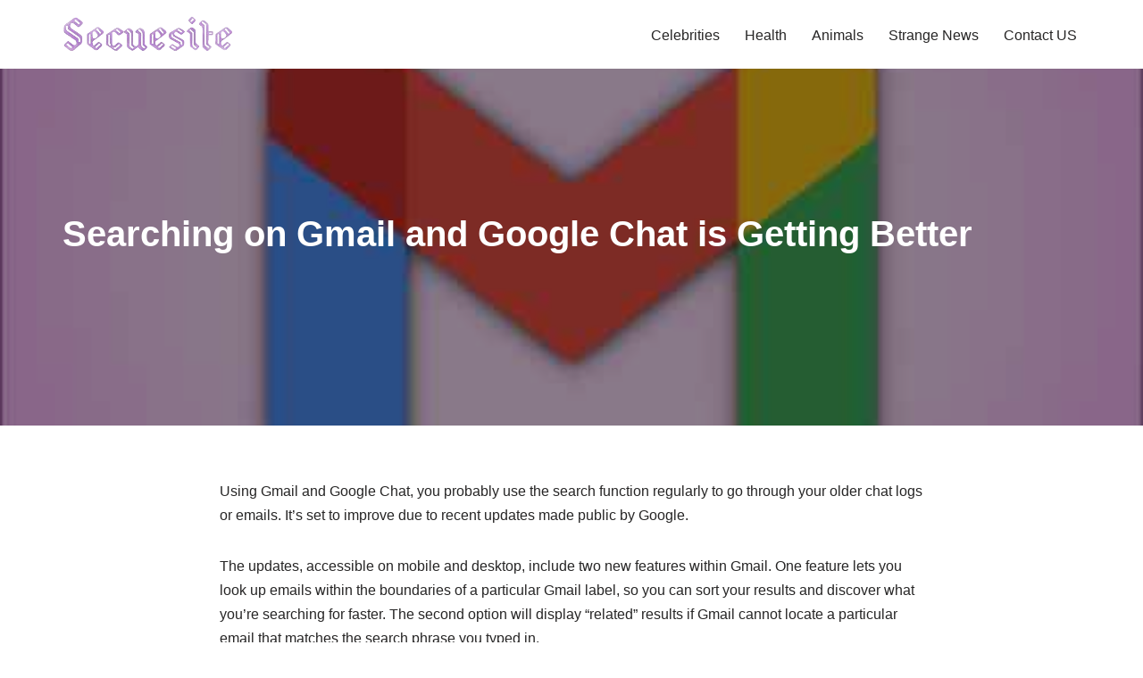

--- FILE ---
content_type: text/html; charset=utf-8
request_url: https://www.google.com/recaptcha/api2/aframe
body_size: 268
content:
<!DOCTYPE HTML><html><head><meta http-equiv="content-type" content="text/html; charset=UTF-8"></head><body><script nonce="M6BvXkxyU5hpfF5On18E_Q">/** Anti-fraud and anti-abuse applications only. See google.com/recaptcha */ try{var clients={'sodar':'https://pagead2.googlesyndication.com/pagead/sodar?'};window.addEventListener("message",function(a){try{if(a.source===window.parent){var b=JSON.parse(a.data);var c=clients[b['id']];if(c){var d=document.createElement('img');d.src=c+b['params']+'&rc='+(localStorage.getItem("rc::a")?sessionStorage.getItem("rc::b"):"");window.document.body.appendChild(d);sessionStorage.setItem("rc::e",parseInt(sessionStorage.getItem("rc::e")||0)+1);localStorage.setItem("rc::h",'1769575086944');}}}catch(b){}});window.parent.postMessage("_grecaptcha_ready", "*");}catch(b){}</script></body></html>